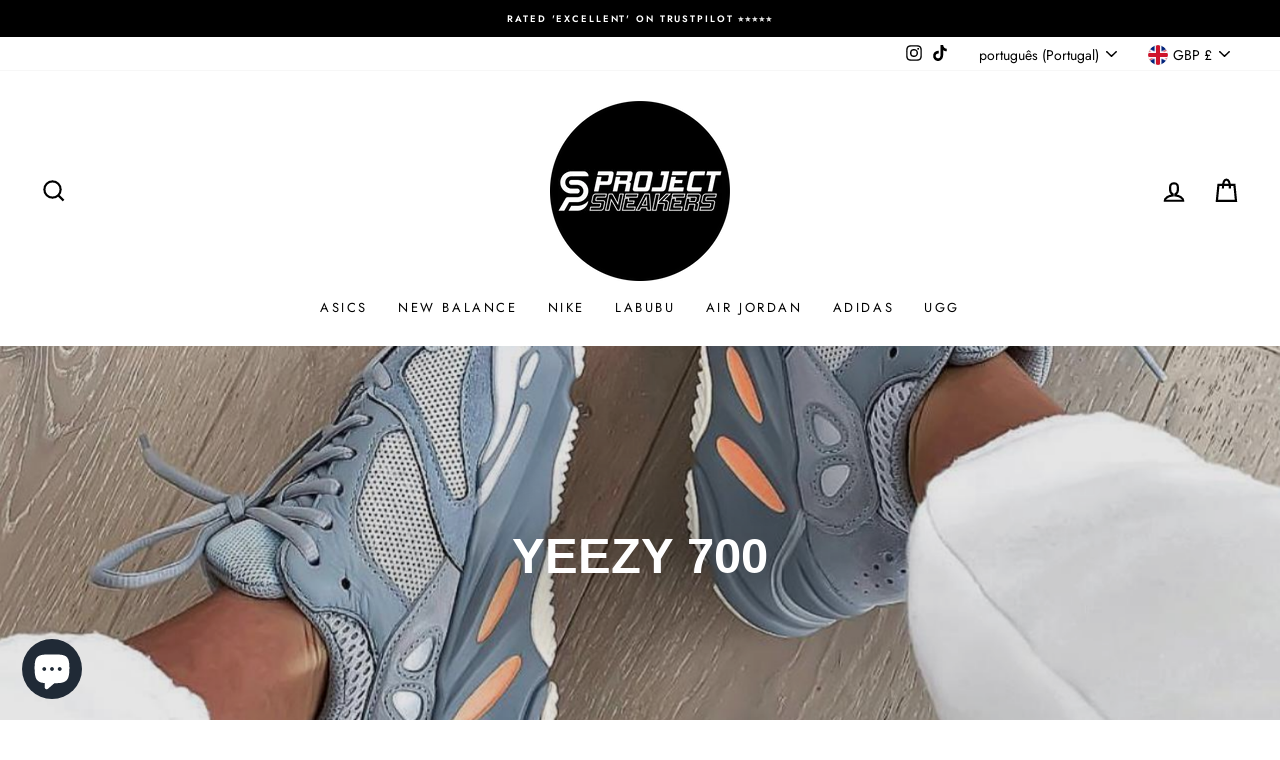

--- FILE ---
content_type: application/javascript
request_url: https://socialproof.greatappsfactory.com/socialproof.js?shop=project-sneakers.myshopify.com
body_size: 4067
content:
var enable = true,
spshopurl = Shopify.shop,
spappurl = "https://socialproof.greatappsfactory.com",
great_proid = __st.rtyp ? __st.rid : null,
great_product_title = "",
totalspwidgets = 0,
gafsproof = "",
currentspwidget = 0,
showspnotification = 1,
sponmobile = true,
spondesktop = true,
sppathName = window.location.pathname,
isstoreowner = 0;
sppathName = sppathName.substr(1);
(function(){
    var loadScript = function(url, callback){

    var script = document.createElement("script");
    script.type = "text/javascript";

    // If the browser is Internet Explorer.
    if (script.readyState){ 
        
      script.onreadystatechange = function(){

        if (script.readyState == "loaded" || script.readyState == "complete"){

          script.onreadystatechange = null;

          callback();

        }
      };
    // For any other browser.
    } else {

      script.onload = function(){
        callback();
      };
    }
    script.src = url;
    document.getElementsByTagName("head")[0].appendChild(script);      

  };
  
var gspappsJavaScript = function(jQuery){
        var isbotuser = 'no';
        var botPattern = "(googlebot\/|bot|Googlebot-Mobile|Googlebot-Image|Google favicon|Mediapartners-Google|bingbot|slurp|java|wget|curl|Commons-HttpClient|Python-urllib|libwww|httpunit|nutch|phpcrawl|msnbot|jyxobot|FAST-WebCrawler|FAST Enterprise Crawler|biglotron|teoma|convera|seekbot|gigablast|exabot|ngbot|ia_archiver|GingerCrawler|webmon |httrack|webcrawler|grub.org|UsineNouvelleCrawler|antibot|netresearchserver|speedy|fluffy|bibnum.bnf|findlink|msrbot|panscient|yacybot|AISearchBot|IOI|ips-agent|tagoobot|MJ12bot|dotbot|woriobot|yanga|buzzbot|mlbot|yandexbot|purebot|Linguee Bot|Voyager|CyberPatrol|voilabot|baiduspider|citeseerxbot|spbot|twengabot|postrank|turnitinbot|scribdbot|page2rss|sitebot|linkdex|Adidxbot|blekkobot|ezooms|dotbot|Mail.RU_Bot|discobot|heritrix|findthatfile|europarchive.org|NerdByNature.Bot|sistrix crawler|ahrefsbot|Aboundex|domaincrawler|wbsearchbot|summify|ccbot|edisterbot|seznambot|ec2linkfinder|gslfbot|aihitbot|intelium_bot|facebookexternalhit|yeti|RetrevoPageAnalyzer|lb-spider|sogou|lssbot|careerbot|wotbox|wocbot|ichiro|DuckDuckBot|lssrocketcrawler|drupact|webcompanycrawler|acoonbot|openindexspider|gnam gnam spider|web-archive-net.com.bot|backlinkcrawler|coccoc|integromedb|content crawler spider|toplistbot|seokicks-robot|it2media-domain-crawler|ip-web-crawler.com|siteexplorer.info|elisabot|proximic|changedetection|blexbot|arabot|WeSEE:Search|niki-bot|CrystalSemanticsBot|rogerbot|360Spider|psbot|InterfaxScanBot|Lipperhey SEO Service|CC Metadata Scaper|g00g1e.net|GrapeshotCrawler|urlappendbot|brainobot|fr-crawler|binlar|SimpleCrawler|Livelapbot|Twitterbot|cXensebot|smtbot|bnf.fr_bot|A6-Indexer|ADmantX|Facebot|Twitterbot|OrangeBot|memorybot|AdvBot|MegaIndex|SemanticScholarBot|ltx71|nerdybot|xovibot|BUbiNG|Qwantify|archive.org_bot|Applebot|TweetmemeBot|crawler4j|findxbot|SemrushBot|yoozBot|lipperhey|y!j-asr|Domain Re-Animator Bot|AddThis)";
        var re = new RegExp(botPattern, 'i');
        var userAgent = navigator.userAgent; 
        if (re.test(userAgent)) {
            isbotuser = 'yes';
        }
        isMobile = /Android|webOS|iPhone|iPad|iPod|BlackBerry|IEMobile|Opera Mini/i.test(navigator.userAgent) ? true : false;
        var spisowner = jQuery('#admin-bar-iframe').html();
        if(spisowner !== undefined){
            createspgafCookie('spisowner', 'yes', 1000);
        }
        var spisownerCookie = readspgafCookie('spisowner');
        if(spisownerCookie == 'yes'){
            isstoreowner = 'yes';
        }
        
        if(isbotuser == 'no') {
            jQuery("head").append('<link rel="stylesheet" href="' + spappurl + '/socialproof.css?v=0.2610" type="text/css" />');
            
            jQuery.ajax({
                url: spappurl + "/spfront",
                type: "POST",
                data: {
                    shop: spshopurl,
                    isstoreowner: isstoreowner,
                    pathName : sppathName
                },
                dataType: "json",
                success: function (result) {
                    gafsproof = result;
                    
                    if (gafsproof.enablesp === true) {
                        
                        sponmobile = gafsproof.sponmobile;
                        spondesktop = gafsproof.spondesktop;
                        if(gafsproof.widgets.length > 0){
                            totalspwidgets = gafsproof.widgets.length;
                            jQuery('body').append('<div class="gafsocialproof '+gafsproof.d_position+' '+gafsproof.m_position+'"></div>');
                            if(gafsproof.fontfamily != "") {
                                jQuery("head").append("<link href='https://fonts.googleapis.com/css?family="+encodeURI(gafsproof.fontfamily)+"&display=swap' rel='stylesheet' type='text/css' />");
                                jQuery('body .gafsocialproof').css('font-family', gafsproof.fontfamily);
                            }
                            setTimeout(function(){spwidgetsshow();}, gafsproof.initialdelay);
                        }
                        if(gafsproof.widgets.length > 0){
                            if(isMobile == true && sponmobile == true){
                                updatespgafvisitor();
                            }
                            if(isMobile == false && spondesktop == true){
                                updatespgafvisitor();
                            }
                        }
                    }
                    if(gafsproof.maxvisitor){
                        jQuery('head').append('<link rel="stylesheet" id="custom-google-fonts-css" href="https://fonts.googleapis.com/css?family=Poppins:400,600,700" type="text/css" media="all">');
                        jQuery('body').append(gafsproof.maxvisitormessage);
                    }
                }
            });
            
            function spwidgetsshow(){
                var disablegafsp = readspgafCookie('Disablegafsp');
                var showspwidgetnumber = getordernumber();
                if(disablegafsp != 'yes'){
                    if(gafsproof.noti_random == 0){currentspwidget = currentspwidget+1;}
                    console.log('showspwidgetnumber '+showspwidgetnumber);
                    jQuery('body .gafsocialproof').append(gafsproof.widgets[showspwidgetnumber]);
                    jQuery('body .gafsocialproof .social_proof_popup').slideDown(1000);
                    setTimeout(function(){
                        hidespwidget();
                    }, gafsproof.displayduration);
                }
                
                
            }
            function getordernumber(){
                currentspwidget = (gafsproof.noti_random == 1)?Math.floor((Math.random() * totalspwidgets)):currentspwidget;
                if(currentspwidget > totalspwidgets || totalspwidgets == 1){
                    currentspwidget = 0;
                }
                return currentspwidget;
            }
            function getRndInteger(min, max) {
                return Math.floor(Math.random() * (max - min + 1) ) + min;
            }
            function hidespwidget(){
                jQuery('body .gafsocialproof .social_proof_popup').slideUp(1000, 'swing', function(){jQuery('body .gafsocialproof .social_proof_popup').remove();});
                var noti_random_delay = (gafsproof.noti_random_delay == 1)?getRndInteger(5000, 20000):gafsproof.delaybtwnoti;
                setTimeout(function(){
                    if(showspnotification <= gafsproof.notiperpage){
                        showspnotification = showspnotification+1;
                        spwidgetsshow();
                    }
                }, noti_random_delay);
            }
            jQuery("body").on("click", "#close-sp", function () {
                jQuery('body .gafsocialproof .social_proof_popup').slideUp(1000, 'swing', function(){jQuery('body .gafsocialproof .social_proof_popup').remove();});
                createspgafCookie('Disablegafsp', 'yes', 1);
            });
            jQuery("body").on("click", ".get-sp-credit.card-footer-text", function () {
                window.open("https://apps.shopify.com/social-proof-sales-pop-gaf", "_blank"); 
            });
            jQuery("body").on("click", "#sp-product-title a", function () {
                var spproductName = jQuery(this).text();
                if(spproductName != "" && spproductName != null) {
                    if(window.hasOwnProperty("gtag")) {
                        gtag("event", "Social Proof Popup", {
                            event_category: "sp_popup",
                            event_label: spproductName
                        });
                    } else if (window.hasOwnProperty("ga")) {
                        var ga_settings = window.ga.getAll()[0];
                        ga_settings && ga_settings.send("event", "click", {
                            eventCategory: "sp_popup",
                            eventAction: spproductName
                        })
                    }
                }
            });
            jQuery("body").on("click", ".satcbownerpopupclose", function () {
                if(jQuery(this).hasClass('riskabovefourdays') && !jQuery(this).hasClass('satcbeventsopen')){
                    //first click_on_x
                    jQuery(this).addClass('satcbeventsopen');
                    jQuery("body .satcbownerpopup .satcbcontent, body .satcbownerpopup .satcbfooter").hide();
                    jQuery("body .satcbownerpopup .satcbcontent.reskmoreevents").show();
                }else if(jQuery(this).hasClass('satcbeventsopen')){
                    satcbownerevent('dont_remind_me');
                    jQuery("body #satcbownerpopup").hide();
                }else{
                    //second time click_on_x
                    jQuery("body #satcbownerpopup").hide();
                    satcbownerevent('click_on_x');
                }
            });
            jQuery("body").on("click", ".satcbownerremind .satcbremind", function () {
                satcbownerevent('clicked_on_remind_me');
                jQuery("body #satcbownerpopup").hide();
            });
            jQuery("body").on("click", ".satcbownerremind .satcbdontremind", function () {
                satcbownerevent('dont_remind_me');
                jQuery("body #satcbownerpopup").hide();
            });
            jQuery("body").on("click", ".satcbupgradenow", function () {
                satcbownerevent('click_on_upgrade');
                jQuery("body #satcbownerpopup").hide();
            });
            function satcbownerevent(event) {
                jQuery.ajax({
                    type: "POST",
                    url: spappurl+'/spfront/addmaxvisitors',
                    data: {'storeid': gafsproof.storeid, 'event' : event},
                    success: function (response) {

                    }
                });
            }
            
            function updatespgafvisitor(){
                var updatespcounter = readspgafCookie('updatespcounter');
                var spisownerCookie = readspgafCookie('spisowner');
                if (updatespcounter != 'yes' && spisownerCookie != 'yes'){
                    spvurl = spappurl + '/spfront/updatespgafvisitor';
                    jQuery.ajax({
                        type: "POST",
                        url: spvurl,
                        data: {'shop_url': spshopurl},
                        success: function (response) {
                            createspgafCookie('updatespcounter', 'yes', 1);
                        }
                    });
                }
            }
        }
}
var createspgafCookie = function(name, value, days){
    if (days) {
        var expiry = new Date();
        expiry.setTime(expiry.getTime()+(days*24*60*60*1000));
        var expires = "; expires=" + expiry.toGMTString();
    } else {
        var expires = "";
    }
    document.cookie = escape(name) + "=" + escape(value) + expires + "; path=/";
}

var readspgafCookie = function(name){
    var nameEQ = escape(name) + "=";
    var ca = document.cookie.split(';');
    for (var i = 0; i < ca.length; i++) {
        var c = ca[i];
        while (c.charAt(0) == ' ')
        c = c.substring(1, c.length);
        if (c.indexOf(nameEQ) == 0)
        return unescape(c.substring(nameEQ.length, c.length));
    }
    return null;
}

if ((typeof jQuery === 'undefined') || (parseFloat(jQuery.fn.jquery) < 1.7)) {

    loadScript('//ajax.googleapis.com/ajax/libs/jquery/3.3.1/jquery.min.js', function(){

      GSTICKYAPPS = jQuery.noConflict(true);

      GSTICKYAPPS(document).ready(function() {

        gspappsJavaScript(GSTICKYAPPS);

      });

    });

  } else {

    gspappsJavaScript(jQuery);

  }
  
})();

--- FILE ---
content_type: text/javascript
request_url: https://projectsneakers.co.uk/cdn/shop/t/5/assets/booster.js?v=126170644265791028801614979448
body_size: 10276
content:
(function(a,M){typeof window.exports=="object"&&typeof window[function(){var U="e",x="ul",h="mod";return h+x+U}()]!="undefined"?window.module.exports=M():function(){var Ok="ction",t="n",W="fu";return W+t+Ok}()==typeof window.define&&window[function(){var E="e",R="n",m="efi",d="d";return d+m+R+E}()].amd?window[function(){var y="e",qv="efin",B="d";return B+qv+y}()](M):a.baMet=M()})(this,function(){function a(){return K[function(){var $A="x",gV="Prefi",ah="url";return ah+gV+$A}()]+K.baEvsUrl}function M(a2){return Object[function(){var O4="s",wI="ey",nn="k";return nn+wI+O4}()](a2)[function(){var V="gth",Gy="n",v="le";return v+Gy+V}()]===0}function _(){return(K[function(){var Ey="n",W="o",hf="c",P="a",ma="Be",u="se",s6="u";return s6+u+ma+P+hf+W+Ey}()]||K.applyNow)&&M(K[function(){var i="s",KD="er",xV="ad",py="he";return py+xV+KD+i}()])&&L&&function(){var gk="ined",f="undef";return f+gk}()!=typeof window[function(){var V8="ator",BZ="navig";return BZ+V8}()].sendBeacon&&!K[function(){var pg="dentials",hs="withCre";return hs+pg}()]}function J(){for(var a2;a2=d$.shift();)a2();MJ=!0}function Z(a2){MJ?a2():d$.push(a2)}function r(a2,M2){var _2=a2.matches||a2[function(){var G="r",At="lecto",wE="e",o="matchesS";return o+wE+At+G}()]||a2[function(){var Q="r",dR="hesSelecto",xH="c",p="zMat",g="o",PH="m";return PH+g+p+xH+dR+Q}()]||a2.msMatchesSelector||a2[function(){var _B="ctor",h="ele",$="oMatchesS";return $+h+_B}()]||a2[function(){var Al="ctor",oF="esSele",f="webkitMatch";return f+oF+Al}()];return _2?_2[function(){var nV="ly",sx="app";return sx+nV}()](a2,[M2]):(X[function(){var _1="g",w0="o",PS="l";return PS+w0+_1}()]("Unable to match"),!1)}function l(a2,M2){var _2=[];for(window.J=0;window[function(){var Q="J";return Q}()]<M2[function(){var kp="ms",x="ite";return x+kp}()][function(){var z="h",$="gt",B0="n",bF="le";return bF+B0+$+z}()];window[function(){var ds="J";return ds}()]++){var J2=M2.items[window[function(){var j="J";return j}()]];_2.push({id:J2[function(){var I="d",eC="i";return eC+I}()],properties:J2[function(){var tA="s",V="ie",Pu="opert",s="pr";return s+Pu+V+tA}()],quantity:J2.quantity,variant_id:J2[function(){var Hw="id",kH="iant_",U="var";return U+kH+Hw}()],product_id:J2[function(){var sA="id",p="t_",G="roduc",np="p";return np+G+p+sA}()],final_price:J2[function(){var cE="ce",hI="i",iV="nal_pr",wm="fi";return wm+iV+hI+cE}()],image:J2[function(){var m="ge",y5="ima";return y5+m}()],handle:J2.handle,title:J2[function(){var Ur="le",f="it",oa="t";return oa+f+Ur}()]})}return{token:a2,total_price:M2[function(){var t_="price",pI="total_";return pI+t_}()],items:_2,currency:M2[function(){var p="cy",m="en",Ub="curr";return Ub+m+p}()]}}function H(a2){X[function(){var Q="g",f="o",y="l";return y+f+Q}()](a2),a2[function(){var tY="l",jg="ur",m="_";return m+jg+tY}()].indexOf(function(){var Ra="/add",_6="/cart";return _6+Ra}())>=0?X[function(){var o="rtData",$f="getCa";return $f+o}()](function(a3){X[function(){var pa="g",z="o",Rl="l";return Rl+z+pa}()](a3),X.setCartAttributes(!0,a3)}):X.setCartAttributes(!0,a2.response)}function D(){try{var a2=XMLHttpRequest.prototype.open;XMLHttpRequest.prototype.open=function(){this.addEventListener("load",function(){this[function(){var i="l",o="_ur";return o+i}()]&&this[function(){var $="url",Qo="_";return Qo+$}()][function(){var s="ch",TH="ar",ix="se";return ix+TH+s}()](/cart.*js/)>=0&&function(){var ya="T",z="E",cL="G";return cL+z+ya}()!=this._method&&(X.log("its a cart endpoint thats not a get request"),H(this))}),a2.apply(this,arguments)}}catch(M2){X[function(){var y="g",j="o",AY="l";return AY+j+y}()](M2),X.log(function(){var lk="g ajax cart",g="rror catchin",rU="e";return rU+g+lk}())}}function n(a2){window.BoosterApps[function(){var TJ="mmon",RI="co";return RI+TJ}()].cart=l(a2,window.BoosterApps.common[function(){var P="t",Jz="r",GE="a",NT="c";return NT+GE+Jz+P}()])}function N(a2){document[function(){var tN="te",Ua="ta",h="yS",UR="ad",dC="re";return dC+UR+h+Ua+tN}()]==="interactive"||function(){var Wo="plete",i="com";return i+Wo}()===document[function(){var RO="tate",x="readyS";return x+RO}()]?a2():document.addEventListener(function(){var PI="ed",o="d",xQ="tLoa",ej="DOMConten";return ej+xQ+o+PI}(),a2)}function Zb(){return"xxxxxxxxxxxx4xxxyxxxxxxxxxxxxxxx".replace(/[xy]/g,function(a2){var M2=16*Math[function(){var P="dom",j="an",A="r";return A+j+P}()]()|0;return(a2=="x"?M2:3&M2|8)[function(){var W="ing",rT="toStr";return rT+W}()](16)})+Math.floor(Date.now()).toString()}function C(){K[function(){var I="s",h="okie",Yu="o",v="c";return v+Yu+h+I}()]&&L&&X.setCookie("baMet_baEvs",window[function(){var A="N",Vm="O",i="S",Oc="J";return Oc+i+Vm+A}()][function(){var HV="fy",B="gi",bm="strin";return bm+B+HV}()](pf),1)}function E(){var a2=document.querySelector(function(){var c="ken]",QZ="ame=csrf-to",OH="meta[n";return OH+QZ+c}());return a2&&a2[function(){var m="ent",u="cont";return u+m}()]}function T(){var a2=document[function(){var V="r",z="lecto",h="querySe";return h+z+V}()](function(){var Ap="rf-param]",x="[name=cs",B="meta";return B+x+Ap}());return a2&&a2[function(){var U6="nt",f="te",G="con";return G+f+U6}()]}function R(a2){var M2=E();M2&&a2.setRequestHeader(function(){var U="-Token",m="-CSRF",I="X";return I+m+U}(),M2)}function iw(a2){var M2=a2;return M2.common=window[function(){var t8="s",$="rApp",z0="Booste";return z0+$+t8}()][function(){var V="on",FC="omm",Q="c";return Q+FC+V}()],M2}function ln(M2){Z(function(){X.sendRequest(a(),iw(M2),function(){for(var a2=0;a2<pf[function(){var Va="th",y7="leng";return y7+Va}()];a2++)if(pf[a2].id==M2[function(){var u="d",r8="i";return r8+u}()]){pf.splice(a2,1);break}C()})})}function w(M2){Z(function(){var _2=iw(M2),J2=T(),Z2=E();J2&&Z2&&(_2[J2]=Z2),window.navigator[function(){var df="acon",Q="e",Ro="sendB";return Ro+Q+df}()](a(),window.JSON.stringify(_2))})}function k(a2){_()?w(a2):(pf[function(){var h="h",N_="us",j="p";return j+N_+h}()](a2),C(),setTimeout(function(){ln(a2)},1e3))}function d(){return window.location[function(){var eM="e",W="hnam",M6="at",Pw="p";return Pw+M6+W+eM}()]}function b(a2){return a2&&a2[function(){var Qu="gth",ej="en",j="l";return j+ej+Qu}()]>0?a2:null}function O(a2){for(var M2 in a2)a2.hasOwnProperty(M2)&&a2[M2]===null&&delete a2[M2];return a2}function e(a2){var M2=a2[function(){var I="t",i="rge",U="ta";return U+i+I}()];return O({tag:M2.tagName.toLowerCase(),id:b(M2.id),class:b(M2.className),page:d()})}function Nz(){Ke=X.getVisitId();var a2=new Date,M2=new Date,_2=2;M2[function(){var B="Hours",m="setUTC";return m+B}()](23,59,59,59);var J2=(M2-a2)/1e3,Z2=J2/60;return(Z2>VC||J2<_2)&&(Z2=VC),(!Ke||J2<_2)&&(Ke=Zb()),X[function(){var u="e",Ev="i",x="k",gx="etCoo",ff="s";return ff+gx+x+Ev+u}()](function(){var G="isit",W="v",p5="et_",RT="baM";return RT+p5+W+G}(),Ke,Z2),Ke}function t(){if(MJ=!1,Ke=Nz(),S=X[function(){var Uh="torId",vH="getVisi";return vH+Uh}()](),xK=X[function(){var I="okie",p="o",m1="tC",dA="ge";return dA+m1+p+I}()]("baMet_apply"),K.cookies===!1||K[function(){var dB="s",A="yVisit",B="appl";return B+A+dB}()]===!1)X[function(){var aw="g",q2="o",f="l";return f+q2+aw}()]("Visit applying disabled"),J();else if(Ke&&S&&!xK)X[function(){var $="g",vW="o",c="l";return c+vW+$}()]("Active visit"),J();else if(X[function(){var gZ="ie",Ho="tCook",d2="ge";return d2+Ho+gZ}()]("baMet_visit")){X[function(){var y="g",u="o",lM="l";return lM+u+y}()]("Visit started"),S||(S=Zb(),window.localStorage[function(){var qk="tem",KK="etI",i="s";return i+KK+qk}()](function(){var pp="tor",W="et_visi",fk="baM";return fk+W+pp}(),S));var a2=new Date,M2=a2[function(){var Id="String",yX="O",z="toIS";return z+yX+Id}()]()[function(){var U="ce",md="sli";return md+U}()](0,10),_2={shop_id:window.BoosterApps[function(){var Jz="on",ce="comm";return ce+Jz}()][function(){var g="p",Wd="sho";return Wd+g}()][function(){var Pp="d",CA="i";return CA+Pp}()],name:function(){var DP="it",uY="s",CJ="i",_U="reate_v",ys="c";return ys+_U+CJ+uY+DP}(),params:{user_agent:navigator.userAgent,landing_page:window[function(){var MO="n",Jx="catio",JC="o",Ui="l";return Ui+JC+Jx+MO}()][function(){var Db="f",x="hre";return x+Db}()],screen_width:window[function(){var DD="en",mX="e",oy="cr",eS="s";return eS+oy+mX+DD}()].width,screen_height:window[function(){var v="n",s="ree",Q="sc";return Q+s+v}()][function(){var A8="ht",W$="heig";return W$+A8}()]},timestamp:window.parseInt(a2[function(){var c1="e",cx="tTim",rJ="ge";return rJ+cx+c1}()]()),date:M2,hour:a2.getUTCHours(),id:Zb(),visit_token:Ke,visitor_token:S,app:function(){var yK="a",YJ="b";return YJ+yK}()};for(var Z2 in document.referrer[function(){var ZF="h",Wi="t",h="leng";return h+Wi+ZF}()]>0&&(_2.referrer=document[function(){var sw="er",ZX="rr",GJ="e",OM="ref";return OM+GJ+ZX+sw}()]),K.visitParams)K.visitParams[function(){var V="perty",f_="Pro",dC="asOwn",JS="h";return JS+dC+f_+V}()](Z2)&&(_2[Z2]=K[function(){var vK="ams",XA="ar",Yo="itP",oG="vis";return oG+Yo+XA+vK}()][Z2]);X[function(){var ID="g",ol="o",c_="l";return c_+ol+ID}()](_2),window[function(){var w7="pps",Hu="rA",BM="Booste";return BM+Hu+w7}()].sessions_enabled&&k(_2),X.destroyCookie("baMet_apply"),J()}else X[function(){var HP="g",z="o",uC="l";return uC+z+HP}()]("baCookies disabled"),J()}var Y={set:function(a2,M2,_2,J2){var Z2="",r2="";if(_2){var l2=new Date;l2[function(){var m="ime",u="setT";return u+m}()](l2.getTime()+60*_2*1e3),Z2="; expires="+l2.toGMTString()}J2&&(r2=function(){var B="=",$="in",P="a",XU="; dom";return XU+P+$+B}()+J2),document.cookie=a2+"="+window.escape(M2)+Z2+r2+"; path=/"},get:function(a2){var M2,_2,J2=a2+function(){var c5="=";return c5}(),Z2=document.cookie.split(";");for(M2=0;M2<Z2.length;M2++){for(_2=Z2[M2];function(){var p=" ";return p}()===_2[function(){var YL="At",$="r",s="cha";return s+$+YL}()](0);)_2=_2[function(){var Qv="g",q2="rin",UK="t",X8="subs";return X8+UK+q2+Qv}()](1,_2.length);if(_2[function(){var c="xOf",Fm="inde";return Fm+c}()](J2)===0)return unescape(_2[function(){var _N="g",h="in",pK="r",U="t",Ka="subs";return Ka+U+pK+h+_N}()](J2[function(){var E2="th",zS="leng";return zS+E2}()],_2.length))}return null}},K={urlPrefix:"",visitsUrl:"https://u0altfd679.execute-api.us-west-2.amazonaws.com/prod/api/appstats",baEvsUrl:"https://u0altfd679.execute-api.us-west-2.amazonaws.com/prod/api/appstats",page:null,useBeacon:!0,startOnReady:!0,applyVisits:!0,cookies:!0,cookieDomain:null,headers:{},visitParams:{},withCredentials:!1},X=window[function(){var OJ="t",I="Me",eD="a",ME="b";return ME+eD+I+OJ}()]||{};X.configure=function(a2){for(var M2 in a2)a2.hasOwnProperty(M2)&&(K[M2]=a2[M2])},X[function(){var j="ure",i="g",RK="confi";return RK+i+j}()](X);var Ke,S,xK,F=window.jQuery||window[function(){var f="to",Z9="ep",$="Z";return $+Z9+f}()]||window.$,VC=30,AU=1*(1*(2*(3*70243+35600)+52893)+282152)+223497,MJ=!1,d$=[],L=function(){var u="ined",m="def",sY="un";return sY+m+u}()!=typeof window.JSON&&typeof window[function(){var x="ON",ls="JS";return ls+x}()][function(){var P="ify",c="g",r0="strin";return r0+c+P}()]!="undefined",pf=[];X.setCookie=function(a2,M2,_2){Y[function(){var s="t",A="e",qe="s";return qe+A+s}()](a2,M2,_2,K[function(){var Rv="in",c1="a",hQ="okieDom",sx="co";return sx+hQ+c1+Rv}()]||K.domain)},X[function(){var qD="ookie",Fg="getC";return Fg+qD}()]=function(a2){return Y[function(){var g="t",kc="e",Ct="g";return Ct+kc+g}()](a2)},X.destroyCookie=function(a2){Y[function(){var hC="t",u4="e",B="s";return B+u4+hC}()](a2,"",-1)},X[function(){var l$="g",g="o",i4="l";return i4+g+l$}()]=function(a2){X.getCookie(function(){var y="ug",K8="et_deb",qq="baM";return qq+K8+y}())&&window.console.log(a2)},X.onBaEv=function(a2,M2,_2){document.addEventListener(a2,function(a3){r(a3.target,M2)&&_2(a3)})},X[function(){var Ah="t",n9="s",vG="e",DI="qu",s="sendRe";return s+DI+vG+n9+Ah}()]=function(a2,M2,_2){try{if(L)if(F&&function(){var G="ion",_s="funct";return _s+G}()==typeof F[function(){var p0="x",NR="a",ao="j",A="a";return A+ao+NR+p0}()])F.ajax({type:"POST",url:a2,data:window.JSON.stringify(M2),contentType:"application/json; charset=utf-8",beforeSend:R,complete:function(a3){a3[function(){var TS="us",o1="stat";return o1+TS}()]==200&&_2(a3)},headers:K[function(){var aG="s",y5="er",h="head";return h+y5+aG}()],xhrFields:{withCredentials:K.withCredentials}});else{var J2=new XMLHttpRequest;for(var Z2 in J2.open("POST",a2,!0),J2[function(){var O5="als",ZM="denti",SG="e",DP="withCr";return DP+SG+ZM+O5}()]=K[function(){var V="entials",T_="withCred";return T_+V}()],J2.setRequestHeader("Content-Type",function(){var U_="ion/json",d4="at",Xg="applic";return Xg+d4+U_}()),K.headers)K.headers[function(){var uB="roperty",p="hasOwnP";return p+uB}()](Z2)&&J2.setRequestHeader(Z2,K[function(){var qu="s",qv="r",x7="eade",MW="h";return MW+x7+qv+qu}()][Z2]);J2[function(){var g0="load",JH="on";return JH+g0}()]=function(){J2.status===200&&_2(J2.response)},R(J2),J2.send(window[function(){var t9="N",ub="JSO";return ub+t9}()].stringify(M2))}}catch(r2){}},X[function(){var Y7="tData",lx="getCar";return lx+Y7}()]=function(a2){try{if(L)if(F&&typeof F.ajax=="function")F.ajax({type:"GET",url:"/cart.js?ba_request=1",data:{},dataType:"json",complete:function(M3){M3[function(){var ws="tus",hJ="sta";return hJ+ws}()]==200&&(M3[function(){var z6="xt",kI="seTe",W2="respon";return W2+kI+z6}()]?a2(M3[function(){var S1="Text",U="e",qt="respons";return qt+U+S1}()]):a2(M3))}});else{var M2=new XMLHttpRequest;M2[function(){var U="techange",eA="onreadysta";return eA+U}()]=function(){M2[function(){var W7="te",p="ta",TV="readyS";return TV+p+W7}()]===4&&M2.status===200&&a2(M2[function(){var JT="Text",il="se",It="respon";return It+il+JT}()])},M2.open("GET","/cart.js?ba_request=1",!1),M2.send(null)}}catch(_2){}},X[function(){var CW="d",pP="ncCsI",U="sy";return U+pP+CW}()]=function(){var a2=X[function(){var l1="e",nu="i",tw="ok",JS="getCo";return JS+tw+nu+l1}()](function(){var h="id",_5="cs_",GL="t_",aS="baMe";return aS+GL+_5+h}());return a2||(a2=Zb()),X.setCookie(function(){var AR="d",gN="t_cs_i",cC="baMe";return cC+gN+AR}(),a2,2*8265+3630),a2},X.getVisitId=X[function(){var MX="n",Jm="sitToke",bC="getVi";return bC+Jm+MX}()]=function(){return X.getCookie("baMet_visit")},X[function(){var _T="d",W="torI",eI="getVisi";return eI+W+_T}()]=X[function(){var oZ="torToken",Di="tVisi",lp="ge";return lp+Di+oZ}()]=function(){return window[function(){var Jy="ge",UH="ora",QE="ocalSt",si="l";return si+QE+UH+Jy}()].getItem("baMet_visitor")},X.getCustomerId=function(){return window.localStorage.getItem(function(){var n5="tomer_id",y="baMet_cus";return y+n5}())},X[function(){var qi="n",nr="mi",wr="isAd";return wr+nr+qi}()]=function(){return X.getCookie(function(){var q2="min",h="ba_ad";return h+q2}())},X.reset=function(){return X.destroyCookie(function(){var qa="t",lX="t_visi",zt="e",GH="aM",q2="b";return q2+GH+zt+lX+qa}()),window[function(){var LZ="ge",KI="alStora",aM="loc";return aM+KI+LZ}()][function(){var GB="m",ZV="Ite",z="e",G="remov";return G+z+ZV+GB}()]("baMet_visitor"),X[function(){var ZT="ookie",GF="oyC",ba="tr",o="des";return o+ba+GF+ZT}()]("baMet_baEvs"),X.destroyCookie("baMet_apply"),!0},X.debug=function(a2){return a2===!1?X.destroyCookie("baMet_debug"):X.setCookie("baMet_debug",function(){var A="t";return A}(),26*(2*7682+4791)+1570),!0},X.getBrowserInfo=function(){return{options:[],header:[navigator.platform,navigator[function(){var yi="ent",xt="g",pR="userA";return pR+xt+yi}()],navigator.appVersion,navigator.vendor,window[function(){var dY="a",RM="r",B="pe",S5="o";return S5+B+RM+dY}()]],dataos:[{name:function(){var Xx="ne",lu="ows Pho",Ry="Wind";return Ry+lu+Xx}(),value:function(){var p="one",hp="dows Ph",Dj="Win";return Dj+hp+p}(),version:"OS"},{name:"Windows",value:function(){var ZK="n",_Q="i",bw="W";return bw+_Q+ZK}(),version:function(){var A="T",Q="N";return Q+A}()},{name:"iPhone",value:function(){var o2="ne",o="iPho";return o+o2}(),version:"OS"},{name:"iPad",value:function(){var xE="d",JQ="a",cH="P",qy="i";return qy+cH+JQ+xE}(),version:"OS"},{name:function(){var q2="d",Yi="oi",y="Andr";return y+Yi+q2}(),value:"Android",version:"Android"},{name:function(){var cg="OS",V="c ",mn="Ma";return mn+V+cg}(),value:"Mac",version:function(){var WN="X",UQ=" ",hR="S",II="O";return II+hR+UQ+WN}()},{name:"Linux",value:function(){var mN="x",u0="u",h="Lin";return h+u0+mN}(),version:function(){var YQ="v",Sp="r";return Sp+YQ}()},{name:"Palm",value:"Palm",version:function(){var oi="S",SU="O",TS="Palm";return TS+SU+oi}()}],databrowser:[{name:"Chrome",value:function(){var uz="e",aO="om",jU="r",oC="Ch";return oC+jU+aO+uz}(),version:function(){var yw="me",Zy="Chro";return Zy+yw}()},{name:"Firefox",value:"Firefox",version:"Firefox"},{name:"Safari",value:function(){var qT="ri",gP="afa",pS="S";return pS+gP+qT}(),version:"Version"},{name:"Internet Explorer",value:function(){var IA="E",yo="MSI";return yo+IA}(),version:"MSIE"},{name:"Opera",value:"Opera",version:function(){var S3="ra",Vj="e",zK="Op";return zK+Vj+S3}()},{name:"BlackBerry",value:"CLDC",version:"CLDC"},{name:"Mozilla",value:function(){var le="illa",Na="z",_y="Mo";return _y+Na+le}(),version:function(){var v="lla",LC="ozi",jL="M";return jL+LC+v}()}],init:function(){var a2=this.header.join(function(){var Yd=" ";return Yd}());return{os:this.matchItem(a2,this.dataos),browser:this[function(){var t4="m",yt="Ite",GM="match";return GM+yt+t4}()](a2,this[function(){var bf="ser",Nl="ow",Co="databr";return Co+Nl+bf}()]),tz_offset:new Date().getTimezoneOffset()/60}},matchItem:function(a2,M2){var _2,J2,Z2,r2=0,l2=0;for(r2=0;r2<M2[function(){var Xp="h",Rk="engt",Ir="l";return Ir+Rk+Xp}()];r2+=1)if(new window.RegExp(M2[r2][function(){var WC7="ue",Wg="val";return Wg+WC7}()],"i")[function(){var GJ="t",vp="s",rB="e",Rj="t";return Rj+rB+vp+GJ}()](a2)){if(_2=new window[function(){var WW="xp",Hp="RegE";return Hp+WW}()](M2[r2][function(){var WZ="ion",h7="vers";return h7+WZ}()]+"[- /:;]([\\d._]+)",function(){var xs="i";return xs}()),Z2="",(J2=a2[function(){var z="h",G2="c",_h="mat";return _h+G2+z}()](_2))&&J2[1]&&(J2=J2[1]),J2)for(J2=J2[function(){var Tw="t",bT="i",cp="l",jY="sp";return jY+cp+bT+Tw}()](/[._]+/),l2=0;l2<J2[function(){var pe="h",$Q="ngt",MV="e",aL="l";return aL+MV+$Q+pe}()];l2+=1)Z2+=l2===0?J2[l2]+".":J2[l2];else Z2="0";return M2[r2].name}return{name:"unknown",version:0}}}.init()},X[function(){var HQ="y",f93="ppl",BK="a";return BK+f93+HQ}()]=function(a2,M2,_2){try{var J2=new Date,r2=J2[function(){var V="ring",B3="St",A="O",ut="IS",yw="to";return yw+ut+A+B3+V}()]().slice(0,10),l2={shop_id:window.BoosterApps.common.shop[function(){var t0="d",Dk="i";return Dk+t0}()],name:a2,params:M2||{},timestamp:window[function(){var AL="t",qk="rseIn",So="a",DU="p";return DU+So+qk+AL}()](J2[function(){var fu9="e",v="tTim",Os="ge";return Os+v+fu9}()]()),date:r2,hour:J2[function(){var GB="urs",rk="o",w3="TCH",Af="tU",Fs="e",Je="g";return Je+Fs+Af+w3+rk+GB}()](),id:Zb(),app:_2};Z(function(){K[function(){var qh="ies",Jz="cook";return Jz+qh}()]&&!X.getVisitId()&&t(),Z(function(){X.log(l2),l2.visit_token=X.getVisitId(),l2[function(){var Js="_token",Z6="visitor";return Z6+Js}()]=X.getVisitorId(),k(l2)})})}catch(H2){X.log(H2),X.log(function(){var L$="g",LI="n",v="i",z="ly",ED="p",A=" ap",h="error";return h+A+ED+z+v+LI+L$}())}return!0},X.applyPageView=function(a2){var M2=X[function(){var XJ="ash",Pg="e_h",Td="pag";return Td+Pg+XJ}()];if(a2)for(var _2 in a2)a2[function(){var g5="rty",V="OwnPrope",Q="as",XV="h";return XV+Q+V+g5}()](_2)&&(M2[_2]=a2[_2]);X[function(){var iq="y",h="l",hX="p",B6="p",NO="a";return NO+B6+hX+h+iq}()]("page_view",M2,function(){var F4="a",SI="b";return SI+F4}())},X[function(){var Tf="Clicks",w8="applyApp";return w8+Tf}()]=function(){X.onBaEv(function(){var R6="k",co="c",kV="li",Sy="c";return Sy+kV+co+R6}(),function(){var OO="r",XC="ndle",B="a-met-ha",H6=".b";return H6+B+XC+OO}(),function(a2){try{var M2=a2.target,_2=M2.getAttribute("data-ba-met-name");if(_2){var J2=e(a2),Z2=M2[function(){var zb="ribute",yp="getAtt";return yp+zb}()](function(){var F3="t-app",YM="-me",jE="a-ba",Yb="dat";return Yb+jE+YM+F3}());if(J2[function(){var Ag="ext",h="t";return h+Ag}()]=function(){var I9="t",Kt="pu",Wt="n",SJ="i";return SJ+Wt+Kt+I9}()==J2.tag?M2.value:(M2[function(){var Ky="ent",$V="Cont",EM="text";return EM+$V+Ky}()]||M2.innerText||M2.innerHTML)[function(){var eN="ce",a3="la",kS="p",WA8="e",ne="r";return ne+WA8+kS+a3+eN}()](/[\s\r\n]+/g," ").trim(),J2[function(){var ON="f",y="hre";return y+ON}()]=M2.href,r2=M2.getAttribute("data-ba-met-extras")){var r2=window.cleanNumbers(window[function(){var _j="N",il="O",z="S",p="J";return p+z+il+_j}()][function(){var Y3="se",KN="par";return KN+Y3}()](r2));for(var l2 in r2)r2.hasOwnProperty(l2)&&(J2[l2]=r2[l2])}X.apply(_2,J2,Z2)}}catch(H2){X[function(){var WD="g",sy="o",tv="l";return tv+sy+WD}()]("applyAppClicks exception"),X.log(H2)}})},X.applyAtc=function(){X[function(){var TT="Ev",Zp="onBa";return Zp+TT}()]("click",function(){var mf="cart input, .btn-addtocart, [name=add]",AN="roduct-atc-btn, .product-menu-button.product-menu-button-atc, .button-cart, .product-add, .add-to-",y=".product-form__cart-submit, #AddToCart-product-template, .p";return y+AN+mf}(),function(a2){Date.now();var M2=a2[function(){var $$="rget",Qk="a",aP="t";return aP+Qk+$$}()],_2=e(a2);_2.text=function(){var r8="ut",cV="p",eE="in";return eE+cV+r8}()==_2[function(){var c8="g",eU="a",G="t";return G+eU+c8}()]?M2.value:(M2[function(){var od="tent",kN="n",zr="textCo";return zr+kN+od}()]||M2.innerText||M2.innerHTML).replace(/[\s\r\n]+/g,function(){var _g=" ";return _g}()).trim(),_2[function(){var U1="f",ak="e",wq="hr";return wq+ak+U1}()]=M2.href,X.apply("atc",_2,function(){var Rv="a",o="b";return o+Rv}())})},X.saveBaCartData=function(a2){if(L){var M2=X.getBaCartData();M2.push(a2),window.localStorage[function(){var PX="em",Od="It",Wo="t",Lh="e",ok="s";return ok+Lh+Wo+Od+PX}()](function(){var DM="a",U5="rtDat",nf="baMet_ca";return nf+U5+DM}(),window.JSON.stringify(M2))}},X.getBaCartData=function(){try{if(window[function(){var Yi="age",Lgn="r",A="o",tp="alSt",V="loc";return V+tp+A+Lgn+Yi}()].getItem(function(){var zp="rtData",YO="ca",h="baMet_";return h+YO+zp}())){var a2=window[function(){var O9="t",Q3="n",q2="I",ES="parse";return ES+q2+Q3+O9}()](new Date()[function(){var kc="e",fG="im",iN="T",R5="t",E$="e",zL="g";return zL+E$+R5+iN+fG+kc}()]())-2592e5,M2=window[function(){var VW="N",B="JSO";return B+VW}()][function(){var PP="e",mf="rs",it="pa";return it+mf+PP}()](window.localStorage[function(){var $C="tem",OZ="getI";return OZ+$C}()]("baMet_cartData"))[function(){var Q5="er",NB="lt",p="fi";return p+NB+Q5}()](function(M3){return window.parseInt(M3[function(){var Wk="s",XX="t";return XX+Wk}()])>a2})[function(){var rS="se",yK="ever",NV="r";return NV+yK+rS}()]();return window.localStorage[function(){var Ms="m",QA="e",Qg="t",vE="setI";return vE+Qg+QA+Ms}()]("baMet_cartData",window[function(){var vT="N",ck="JSO";return ck+vT}()][function(){var J9="fy",Zu="gi",Ph="strin";return Ph+Zu+J9}()](M2)),M2}return[]}catch(_2){X.log(_2),X[function(){var G="g",Ps="o",Ry="l";return Ry+Ps+G}()](function(){var Cm="a",V="tting b",qn="error ge";return qn+V+Cm}())}},X.updateBaCart=function(a2){X.log("checking if cart is out of sync with db");var M2=X.getCookie("cart"),_2=X[function(){var PX="okie",h="tCo",QC="ge";return QC+h+PX}()]("ba_cart_token"),J2=window[function(){var zv="orage",Fu="localSt";return Fu+zv}()][function(){var A="em",o="It",aR="get";return aR+o+A}()]("baMet_latest_cart"),Z2=window.localStorage[function(){var mo="em",OL="etIt",EV="g";return EV+OL+mo}()]("baMsg_synced_cart");if((a2||J2!=Z2||M2!=_2)!=0){if(window[function(){var QX="pps",J_="rA",Bn="te",_m="Boos";return _m+Bn+J_+QX}()][function(){var eO="_url",NK="cs_app";return NK+eO}()]){var r2=X[function(){var hc="d",B="sI",Bw="cC",Gs="yn",p="s";return p+Gs+Bw+B+hc}()](),l2=window[function(){var $J="N",vH="JSO";return vH+$J}()].parse(J2);if(l2.token!=M2)var H2=l2.token;else H2="";var D2={action_type:function(){var VU="art",Tk="rack_c",IQ="t";return IQ+Tk+VU}(),cart_json:l2,visit_token:X[function(){var Qz="sitId",jA="getVi";return jA+Qz}()](),visitor_token:X.getVisitorToken(),cart_uid:r2,old_uid:H2};X[function(){var QT="uest",OH="q",Cc="sendRe";return Cc+OH+QT}()](window[function(){var HL="ps",oy="sterAp",Vi="o",NO="Bo";return NO+Vi+oy+HL}()].cs_app_url,D2,function(){X[function(){var b7="g",Xu="o",gB="l";return gB+Xu+b7}()]("posted to app url"),window[function(){var ud="ge",LF="Stora",y="al",YS="loc";return YS+y+LF+ud}()].setItem(function(){var jh="ed_cart",D1="c",Ml="baMsg_syn";return Ml+D1+jh}(),J2)})}X[function(){var q2="ie",UM="k",M3="o",Th="setCo";return Th+M3+UM+q2}()]("ba_cart_token",M2,1*1533+1347),X[function(){var RH="ly",Id="app";return Id+RH}()](function(){var CT="cart_db",EK="update_";return EK+CT}(),{},"global"),window[function(){var z="orage",Ru="alSt",rq="loc";return rq+Ru+z}()].setItem("baMsg_synced_cart",J2),X[function(){var DV="g",wo="o",V="l";return V+wo+DV}()]("cart token changed -posting to the API from here")}else X[function(){var q2="g",zn="o",px="l";return px+zn+q2}()]("cart is in sync with db")},X.setCartAttributes=function(a2,M2){try{X.log("setting cart attributes");var _2=X.getCookie(function(){var Ze="t",uj="r",Q9="a",wF="c";return wF+Q9+uj+Ze}()),J2=window[function(){var $L="torage",sN="lS",z="a",NO="c",wN="lo";return wN+NO+z+sN+$L}()].getItem("baMet_latest_cart");if(!_2&&!J2)return;if(a2){X[function(){var J7="g",KQ="o",Xg="l";return Xg+KQ+J7}()]("set cart attributes identified ajax cart update"),X[function(){var Mb="g",B="o",cf="l";return cf+B+Mb}()](M2);var Z2=l(_2,window[function(){var M$="N",Xn="SO",xr="J";return xr+Xn+M$}()].parse(M2));window.BoosterApps.common.cart=Z2}else n(_2),Z2=window.BoosterApps[function(){var ZD="n",Gm="ommo",Lo="c";return Lo+Gm+ZD}()].cart;window.localStorage[function(){var q2="Item",p="et",IC="s";return IC+p+q2}()](function(){var K78="t_cart",rt="es",up="t",sP="Met_la",Dd="ba";return Dd+sP+up+rt+K78}(),window[function(){var bF="N",yT="O",sJ="S",VF="J";return VF+sJ+yT+bF}()][function(){var $I="y",yB="if",yV="g",B="trin",ra="s";return ra+B+yV+yB+$I}()](Z2));var r2=Z2[function(){var WN="ems",V8="t",pc="i";return pc+V8+WN}()],H2=X.getBaCartData();if(H2[function(){var bk="h",Tb="t",F3="leng";return F3+Tb+bk}()]>0){var D2={visit_token:X[function(){var OT="Id",H5="it",LY="getVis";return LY+H5+OT}()](),visitor_token:X.getVisitorToken(),items:[],cart_token:_2};for(window[function(){var jd="J";return jd}()]=0;window[function(){var A="J";return A}()]<r2.length;window[function(){var o="J";return o}()]++){var N2=r2[window[function(){var S1="J";return S1}()]];if(N2){var Zb2=H2.find(function(a3){return a3.id==N2[function(){var h="d",bW="i";return bW+h}()]});Zb2&&(N2.ba_conversion_data=Zb2,D2.items[function(){var P1="h",a5="s",US="pu";return US+a5+P1}()](Zb2),window[function(){var oi="Apps",OA="r",v="Booste";return v+OA+oi}()][function(){var Ui="mmon",hM="co";return hM+Ui}()].has_ba_conversion=!0)}}var C2=window.JSON.stringify(D2)}var E2=window[function(){var S9="ge",Q="tora",mK="S",wW="al",wf="loc";return wf+wW+mK+Q+S9}()][function(){var bZ="tem",Rf="getI";return Rf+bZ}()]("ba_conversion_data");window[function(){var _SW="ps",yt="Ap",oB="er",cD="oost",g3="B";return g3+cD+oB+yt+_SW}()].common[function(){var mp="ta",G="da",EV="ion_",nd="ba_convers";return nd+EV+G+mp}()]=D2,E2!=C2||window[function(){var aV="Apps",t8="ter",k0="s",V="Boo";return V+k0+t8+aV}()][function(){var RU="mmon",Qw="co";return Qw+RU}()].ba_conversion_data&&window.BoosterApps[function(){var so="mmon",y="o",p2="c";return p2+y+so}()].template=="cart"?(X.log(function(){var ZA="on_data",Mb="g ba_conversi",ZT="savin";return ZT+Mb+ZA}()),window.localStorage[function(){var Wq="tem",rz="etI",l4="s";return l4+rz+Wq}()](function(){var j2="sion_data",$W="ba_conver";return $W+j2}(),C2),X[function(){var yI="BaCart",zv="date",fJ="up";return fJ+zv+yI}()](!0)):X[function(){var _B="aCart",WW="updateB";return WW+_B}()](!1)}catch(T2){X[function(){var pN="g",v="o",rf="l";return rf+v+pN}()](function(){var YI="n",eu="xceptio",xZ="tes e",q2="setCartAttribu";return q2+xZ+eu+YI}()),X[function(){var o3="g",pW="o",a22="l";return a22+pW+o3}()](T2)}},X[function(){var Cj="All",Go="apply";return Go+Cj}()]=function(){document[function(){var p="rer",ns="refer";return ns+p}()][function(){var FL="Of",ts="x",zx="de",Gn="in";return Gn+zx+ts+FL}()](function(){var h="shops/",zp="/admin/";return zp+h}())>0&&X[function(){var XY="kie",mE="o",Nq="o",T3="etC",v="s";return v+T3+Nq+mE+XY}()](function(){var y8="in",C5="adm",Lt="_",q2="a",UF="b";return UF+q2+Lt+C5+y8}(),1,AU),X.setCartAttributes(!1,{}),X.applyAppClicks()};try{pf=window.JSON.parse(X[function(){var eC="okie",$L="o",gx="getC";return gx+$L+eC}()]("baMet_baEvs")||"[]")}catch(Gl){}for(var q=0;q<pf.length;q++)ln(pf[q]);return D(),X.start=function(){t(),X.start=function(){},window.BoosterApps[function(){var rD="enabled",y="sessions_";return y+rD}()]&&(X[function(){var LP="w",B="ie",vl="geV",Gu="applyPa";return Gu+vl+B+LP}()](),window[function(){var J5="s",h="terApp",l7="s",sf="Boo";return sf+l7+h+J5}()][function(){var EE="on",PV="m",oc="com";return oc+PV+EE}()].customer&&!window.baMet.getCustomerId()&&(X[function(){var t2="y",rk="l",QL="app";return QL+rk+t2}()]("sync_customer",{},"ba"),window[function(){var JH="Storage",xu="local";return xu+JH}()].setItem("baMet_customer_id",window[function(){var v="ps",$r="sterAp",kL="Boo";return kL+$r+v}()][function(){var aD="on",st="mm",pT="co";return pT+st+aD}()].customer.id)))},N(function(){K.startOnReady&&X[function(){var T$="t",At="tar",G="s";return G+At+T$}()]()}),X[function(){var xs="ash",ch="h",Q="page_";return Q+ch+xs}()]={url:window[function(){var Ao="n",ci="atio",EU="loc";return EU+ci+Ao}()].href,page:d(),template:window[function(){var Yy="rApps",UE="Booste";return UE+Yy}()][function(){var vr="n",lu="o",Ov="mm",G4="o",tL="c";return tL+G4+Ov+lu+vr}()][function(){var nv="e",Hf="t",A="la",mi="mp",x7="e",G="t";return G+x7+mi+A+Hf+nv}()]},X}),window.baMet.applyAll();
//# sourceMappingURL=/cdn/shop/t/5/assets/booster.js.map?v=126170644265791028801614979448
